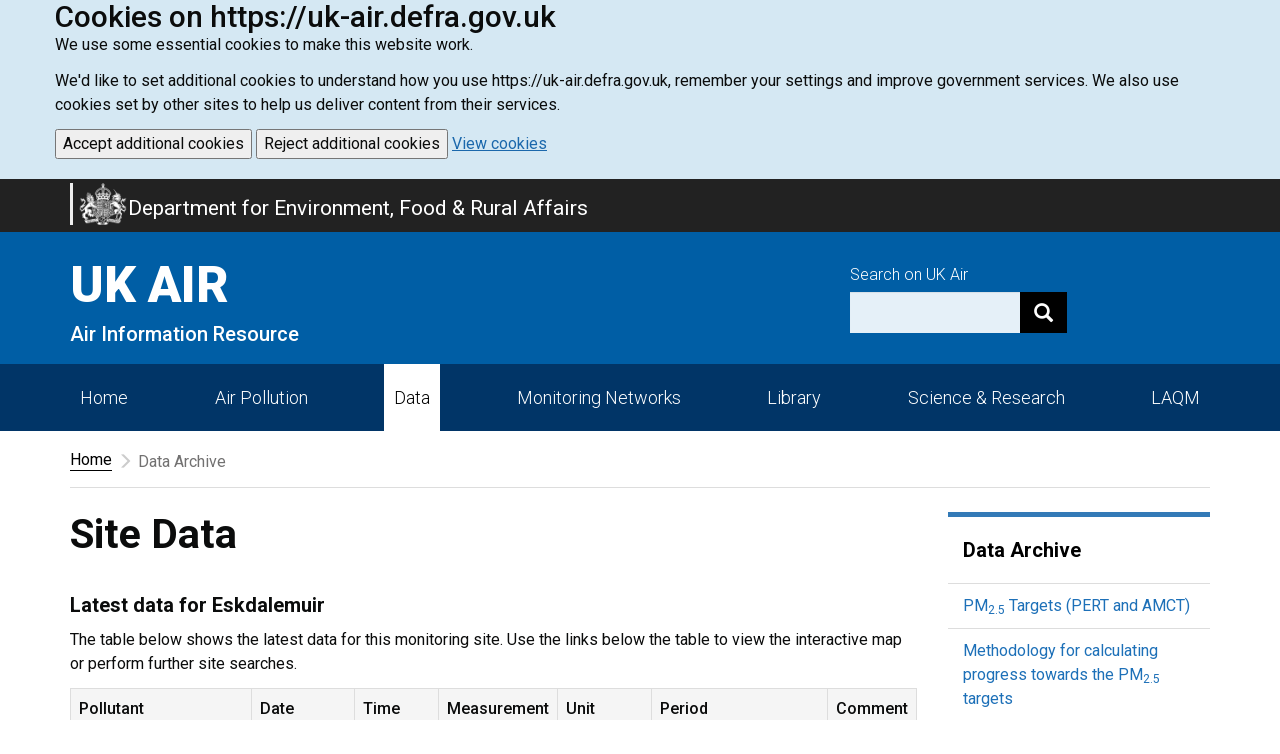

--- FILE ---
content_type: text/html; charset=UTF-8
request_url: https://uk-air.defra.gov.uk/data/site-data?f_site_id=ESK&view=last_hour
body_size: 6015
content:
<!DOCTYPE html>
<html lang="en">
<head>
            <meta http-equiv="Content-Type" content="text/html; charset=utf-8">
        <meta http-equiv="X-UA-Compatible" content="ie=edge">
        <meta name="viewport" content="width=device-width, initial-scale=1.0">
        <meta name="theme-color" content="#005ea5">

        <!-- Page Metadata -->
            <meta name="DC.Title" content="Data Archive- Defra, UK" lang="en" xml:lang="en" />
    <meta name="DC.Date.created" scheme="W3CDTF" content="" />
    <meta name="DC.Date.modified" scheme="W3CDTF" content="2025-07-10" />
    <meta name="eGMS.Subject.Category" content="Environmental protection" scheme="GCL" lang="en" xml:lang="en" />
    <meta name="DC.Subject.keyword" content="" lang="en" xml:lang="en" />
    <meta name="DC.Description" content="" lang="en" xml:lang="en" />
    <!--Generic metadata -->
    <meta name="DC.Publisher" lang="en" content="Department for Environment, Food and Rural Affairs (Defra), Nobel House, 17 Smith Square, London SW1P 3JR helpline@defra.gsi.gov.uk" />
    <meta name="DC.Creator" lang="en" content="Department for Environment, Food and Rural Affairs (Defra) webmaster@defra.gsi.gov.uk" />
    <meta name="DC.Format" scheme="IMT" content="text/html" />
    <meta name="DC.Language" scheme="ISO 639-2/B" content="eng" />
    <meta name="DC.Coverage" lang="en" content="UK; United Kingdom" />
    <meta name="DC.Rights.copyright" lang="en" content="Crown Copyright http://www.opsi.gov.uk/advice/index.htm" />
    <!--End of metadata -->
    <!-- Start of Defra PICS label -->
    <meta http-equiv="PICS-Label" content='(pics-1.1 "http://www.icra.org/ratingsv02.html" comment "ICRAonline v2.0" l gen true for "http://www.defra.gov.uk" r (nz 1 vz 1 lz 1 oz 1 cz 1) "http://www.rsac.org/ratingsv01.html" l gen true for "http://www.defra.gov.uk" r (n 0 s 0 v 0 l 0))' />

        <link rel="mask-icon" href="/images/app/safari-pinned-tab.svg" color="#0b0c0c">
        <link rel="apple-touch-icon" sizes="180x180" href="/images/app/apple-touch-icon-180x180.png">
        <link rel="apple-touch-icon" sizes="167x167" href="/images/app/apple-touch-icon-167x167.png">
        <link rel="apple-touch-icon" sizes="152x152" href="/images/app/apple-touch-icon-152x152.png">
        <link rel="apple-touch-icon" href="/images/app/apple-touch-icon.png">

        <link rel="icon" type="image/png" sizes="32x32" href="/favicon-32x32.png">
        <link rel="icon" type="image/png" sizes="16x16" href="/favicon-16x16.png">
        <link rel="manifest" href="/site.webmanifest?c=250534223018402">

        <!-- Roboto font -->
        <link href="https://fonts.googleapis.com/css?family=Roboto:100,300,400,500,700,900" rel="stylesheet">

                        <script src="https://ajax.googleapis.com/ajax/libs/jquery/2.2.4/jquery.min.js"></script>
        
                            
                            
        <!-- main style -->
        <link rel="stylesheet" href="/build/main.css?c=e786233" />

            

                    <title>    Site Data
     
 - DEFRA UK Air - GOV.UK</title>
        
        <!-- HTML5 shim and Respond.js for IE8 support of HTML5 elements and media queries -->
        <!-- WARNING: Respond.js doesn't work if you view the page via file:// -->
        <!--[if lt IE 9]>
            <script src="https://oss.maxcdn.com/html5shiv/3.7.3/html5shiv.min.js"></script>
            <script src="https://oss.maxcdn.com/respond/1.4.2/respond.min.js"></script>
        <![endif]-->

        <!--[if IE]>
            <link rel="stylesheet" href="/css/ie.css" />
        <![endif]-->

    
</head>
<body >
    <!-- global header-->
    <header id="global-header">
                            <div id="global-cookie-message" class="cookie-message hidden">
        <div class="container">
            <div class="row p-0 m-10" style="margin-bottom:20px;">
                <div class="column grid9">
                    <h2 style="margin: 0;">Cookies on https://uk-air.defra.gov.uk</h2>
                    <p>We use some essential cookies to make this website work.</p>
                    <p>We'd like to set additional cookies to understand how you use https://uk-air.defra.gov.uk,
                        remember your settings and improve government services.
                        We also use cookies set by other sites to help us deliver content from their services.</p>
                    <button type="submit" name="submit" class="button bold"
                            onclick="window.location.href='/setcookie?option=true'">
                        Accept additional cookies
                    </button>
                    <button type="submit" name="submit" class="button bold"
                            onclick="window.location.href='/setcookie?option=false'">
                        Reject additional cookies
                    </button>
                    <a href="/cookies" style="color: #1B68AC; text-decoration: underline;">View cookies</a>
                </div>
            </div>
        </div>
    </div>
    <script>
        const banner = document.getElementById('global-cookie-message');
        if (banner) {
            if (document.cookie.includes('has_seen_banner')) {
                banner.remove();
            } else {
                banner.classList.remove('hidden')
            }
        }
    </script>


<div id="ribbon" class="navbar navbar-inverse navbar-bottom">
    <a class="skip-to-content-link" href="#content">Skip to main content</a>
    <div class="container">
        <div class="navbar-header">
            <a href="https://www.gov.uk/government/organisations/department-for-environment-food-rural-affairs" class="navbar-brand">
                 <span class="navbar-brand-logo">
                    <img alt="" class="navbar-brand-logo__img" src="/images/theme/king-crest.png">
                 </span>
                 <span class="navbar-brand-text">
                      Department for Environment, Food & Rural Affairs
                  </span>
            </a>
        </div>
    </div>
</div>
    <div id="cover" class="hero hero-primary">
    <div class="container">
        <div class="row">
            <div class="col-md-6 col-sm-6 col-xs-12">
                <a href="/" class="width-auto hero-link">
                    <p class="hero-title">UK AIR</p>
                    <p class="hero-information h3">Air Information Resource</p>
                </a>
            </div>
            <div class="col-xs-12 col-md-4 col-sm-5 col-sm-offset-1 col-md-offset-2">
                <div class="row hero-row">
                    <div class="col-xs-12">
                        <div style="display: flex; flex-direction: row;  justify-content: end;">
                            <form class="navbar-form hero-navbar-form" action="/search" role="search" style="display: flex; flex-direction: column;">
                                <label for="search-box" style="text-align: left;">Search on UK Air</label>
                                <div class="input-group">
                                    <input type="text" class="form-control" size="18" id="search-box" onclick="this.value='';" name="q">
                                    <input type="hidden" name="cx" value="006687105269437335135:2xgztboy04y">
                                    <input type="hidden" name="cof" value="FORID:11">
                                    <input type="hidden" name="ie" value="UTF-8">
                                    <input name="siteurl" type="hidden" value="https://uk-air.defra.gov.uk/">
                                    <div class="input-group-btn">
                                        <button class="btn btn-default" name="sa" type="submit" aria-label="Search"><i class="glyphicon glyphicon-search" aria-hidden="true"></i></button>
                                    </div>
                                </div>
                            </form>
                        </div>
                    </div>
                </div>
            </div>
        </div>
    </div>
</div>
<script>
    if (window.location.pathname === "/") {
        document.querySelector(".hero-title").outerHTML = "<h1 class='hero-title'>UK AIR</h1>";
        document.querySelector(".hero-information").outerHTML = "<h2 class='hero-information'>Air Information Resource</h2>";
    }
</script>    <div id="navigation">
        <nav class="navbar navbar-inverse navbar-inverse-primary">
            <div class="container">
                <div class="navbar-header">
                    <p class="navbar-text visible-xs-inline-block">Menu</p>
                    <button type="button" class="navbar-toggle collapsed" data-toggle="collapse" data-target="#navbar" aria-expanded="false" aria-controls="navbar">
                        <span class="sr-only">Toggle navigation</span>
                        <span class="icon-bar top-bar"></span>
                        <span class="icon-bar middle-bar"></span>
                        <span class="icon-bar bottom-bar"></span>
                    </button>
                </div>
                <div id="navbar" class="collapse navbar-collapse navbar-site">
                    <ul class="nav nav-justified navbar-site-text nav-theme">
                                                                                    <li ><a href="/">Home</a></li>
                                                                                                                <li ><a href="/air-pollution"><span class='hidden-sm'>Air Pollution</span> <span class='visible-sm'>Pollution</span></a></li>
                                                                                                                <li  class="active" ><a href="/data">Data</a></li>
                                                                                                                <li ><a href="/networks"><span class='hidden-sm'>Monitoring Networks</span> <span class='visible-sm'>Monitoring</span></a></li>
                                                                                                                <li ><a href="/library/">Library</a></li>
                                                                                                                <li ><a href="/research/"><span class='hidden-sm'>Science & Research</span> <span class='visible-sm'>Research</span></a></li>
                                                                                                                <li ><a href="/laqm">LAQM</a></li>
                                                                        </ul>
                </div><!--/.nav-collapse -->
            </div>
        </nav>
    </div>            </header>

    <!-- breadcrumbs-->
    <section id="breadcrumbs" role="navigation" aria-label="Breadcrumb">
        <div class="container">
        <ul class="breadcrumb">
         <li><a href="https://uk-air.defra.gov.uk/">Home</a></li><li><span class="active-breadcrumb">Data Archive</span></li>
    </ul>
        <a name="startcontent" id="startcontent"></a>
</div>    </section>

    <!-- body container-->
    <main id="content">
        <div class="container">
                <div class="row">
        <div class="col-md-9">
            <div class="row document-body">
                <div class="col-md-12">
                                        <h1>Site Data</h1>
                </div>

                                                    
                <div class="col-md-12">
                                                                                                                                    </div>

                                <!-- legacy view-->
                <div class="col-md-12">
                        <h3 class="mainblock">Latest data for Eskdalemuir</h3>
				
				<p>The table below shows the latest data for this monitoring site. Use the links below the table to 
				view the interactive map or perform further site searches.</p>
				
				<table cellspacing="0" border="0" cellpadding="0" width="100%">
				<thead>
					<tr>
						<th width="200">Pollutant</th>
						<th width="90">Date</th>
						<th width="90">Time</th>
						<th width="110">Measurement</th>
						<th width="100">Unit</th>
						<th width="200">Period</th>
						<th width="*">Comment</th>
					</tr>
				</thead>
				<tbody>	
				
				
				
						<tr>
							<td>Ozone (O<sub>3</sub>)</td>
							<td>23/01/2026</td>
							<td>20:00</td>
							<td>37.320</td>
							<td>&micro;g/m<sup>3</sup></td>
							<td>Hourly</td>
							<td>-</td>
						</tr>				
						
						<tr>
							<td>Nitric oxide (NO)</td>
							<td>23/01/2026</td>
							<td>20:00</td>
							<td>0.249</td>
							<td>&micro;g/m<sup>3</sup></td>
							<td>Hourly</td>
							<td>-</td>
						</tr>				
						
						<tr>
							<td>Nitrogen dioxide (NO<sub>2</sub>)</td>
							<td>23/01/2026</td>
							<td>20:00</td>
							<td>7.459</td>
							<td>&micro;g/m<sup>3</sup></td>
							<td>Hourly</td>
							<td>-</td>
						</tr>				
						
						<tr>
							<td>Nitrogen oxides as nitrogen dioxide (NO<sub>X</sub>asNO<sub>2</sub>)</td>
							<td>23/01/2026</td>
							<td>20:00</td>
							<td>7.841</td>
							<td>&micro;g/m<sup>3</sup></td>
							<td>Hourly</td>
							<td>-</td>
						</tr>				
						
				</tbody>
				</table>
				
				<p>You may also be interested in:</p>
				<ul>
					<li><a href="../networks/aurn-site-info?site_id=ESK">View monitoring site details for Eskdalemuir</a></li>
					<li><a href="../interactive-map">View the interactive network map</a></li>
					<li><a href="../networks/find-sites">Network site search</a></li>
					<li><a href="../air-pollution/causes">Find out more about the pollutants listed here</a></li>
				</ul>
				


                </div>
            </div>
        </div>

        <div class="col-md-3">
            <div class="row">
                <div class="col-md-12">
                      <ul class="list-group sidebar">
                          <li class="list-group-item sidebar__item sidebar__heading">
                  <h3 class="sidebar__title"><a href="https://uk-air.defra.gov.uk/data/">Data Archive</a></h3>
              </li>
          
                            <li class="list-group-item sidebar__item"><a href="https://uk-air.defra.gov.uk/pm25targets/progress">PM<sub>2.5</sub> Targets (PERT and AMCT)</a></li>
                <li class="list-group-item sidebar__item"><a href="https://uk-air.defra.gov.uk/pm25targets/calculation">Methodology for calculating progress towards the PM<sub>2.5</sub> targets</a></li>
                <li class="list-group-item sidebar__item"><a href="https://uk-air.defra.gov.uk/data/data_selector">Data Selector</a></li>
                <li class="list-group-item sidebar__item"><a href="https://uk-air.defra.gov.uk/data/exceedance">Annual and Exceedance Statistics</a></li>
                <li class="list-group-item sidebar__item"><a href="https://uk-air.defra.gov.uk/data/data-availability">Data availability</a></li>
                <li class="list-group-item sidebar__item"><a href="https://uk-air.defra.gov.uk/data/DAQI-regional-data">DAQI regional data</a></li>
                <li class="list-group-item sidebar__item"><a href="https://uk-air.defra.gov.uk/compliance-data">Air quality compliance data</a></li>
                <li class="list-group-item sidebar__item"><a href="https://uk-air.defra.gov.uk/data/data-catalogue">UK Air Quality Data Catalogue</a></li>
                <li class="list-group-item sidebar__item"><a href="https://uk-air.defra.gov.uk/data/particle-data">UK Particle Monitoring Programme</a></li>
                <li class="list-group-item sidebar__item"><a href="https://uk-air.defra.gov.uk/data/maryleboneroad">Marylebone Road, Non-Automatic Data </a></li>
                <li class="list-group-item sidebar__item"><a href="https://uk-air.defra.gov.uk/data/pah-data">PAH data </a></li>
                <li class="list-group-item sidebar__item"><a href="https://uk-air.defra.gov.uk/data/tomps-data">TOMPs data </a></li>
                <li class="list-group-item sidebar__item"><a href="https://uk-air.defra.gov.uk/data/metals-data">Metals data </a></li>
                <li class="list-group-item sidebar__item"><a href="https://uk-air.defra.gov.uk/data/comparing-data">Comparing data </a></li>
                <li class="list-group-item sidebar__item"><a href="https://uk-air.defra.gov.uk/data/gis-mapping">UK Ambient Air Quality Interactive Map</a></li>
                <li class="list-group-item sidebar__item"><a href="https://uk-air.defra.gov.uk/data/modelling-data">Modelled air quality data </a></li>
                <li class="list-group-item sidebar__item"><a href="https://uk-air.defra.gov.uk/data/openair">Openair - data analysis tool</a></li>
                <li class="list-group-item sidebar__item"><a href="https://uk-air.defra.gov.uk/data/laqm-background-home">Background Maps</a></li>
                <li class="list-group-item sidebar__item"><a href="https://uk-air.defra.gov.uk/data/ozone-data">Stratospheric Ozone Data</a></li>
                <li class="list-group-item sidebar__item"><a href="https://uk-air.defra.gov.uk/data/uv-data">UV Radiation Data</a></li>
                <li class="list-group-item sidebar__item"><a href="https://uk-air.defra.gov.uk/data/uv-index-graphs">UV Index Graphs</a></li>
                <li class="list-group-item sidebar__item"><a href="https://uk-air.defra.gov.uk/data/wms-services">WMS Services</a></li>
                <li class="list-group-item sidebar__item"><a href="https://uk-air.defra.gov.uk/data/so/about">Spatial Objects</a></li>
                <li class="list-group-item sidebar__item"><a href="https://uk-air.defra.gov.uk/data/atom-dls">Atom Download Services</a></li>
                <li class="list-group-item sidebar__item"><a href="https://uk-air.defra.gov.uk/data/about_sos">Sensor Observation Service</a></li>
                <li class="list-group-item sidebar__item"><a href="https://uk-air.defra.gov.uk/data/density">Population Density of UK</a></li>
                <li class="list-group-item sidebar__item"><a href="https://uk-air.defra.gov.uk/data/critical-load">Critical Loads</a></li>
                <li class="list-group-item sidebar__item"><a href="https://uk-air.defra.gov.uk/data/gis-licences">Licences of air quality mapping data</a></li>
        </ul>
                </div>
            </div>
        </div>
    </div>

                
        </div>
    </main>

    <!-- global footer-->
    <footer id="global-footer">
        <div class="footer">
    <div class="container">
        <div class="row">
            <div class="col-md-8">
                <div class="footer-navigation">
                    <h3 class="footer-navigation__title">Main Navigation</h3>
                    <div class="row">
                        <div class="footer-navigation__list">
                                                            <div class="col-md-4 col-sm-4">
                                    <ul class="list-unstyled">
                                                                                    <li><a href="/">Home</a></li>
                                                                                    <li><a href="/air-pollution"><span class='hidden-sm'>Air Pollution</span> <span class='visible-sm'>Pollution</span></a></li>
                                                                                    <li><a href="/data">Data</a></li>
                                                                            </ul>
                                </div>
                                                            <div class="col-md-4 col-sm-4">
                                    <ul class="list-unstyled">
                                                                                    <li><a href="/networks"><span class='hidden-sm'>Monitoring Networks</span> <span class='visible-sm'>Monitoring</span></a></li>
                                                                                    <li><a href="/library/">Library</a></li>
                                                                                    <li><a href="/research/"><span class='hidden-sm'>Science & Research</span> <span class='visible-sm'>Research</span></a></li>
                                                                            </ul>
                                </div>
                                                            <div class="col-md-4 col-sm-4">
                                    <ul class="list-unstyled">
                                                                                    <li><a href="/laqm">LAQM</a></li>
                                                                            </ul>
                                </div>
                                                    </div>
                    </div>
                </div>
            </div>
        </div>
        <div class="row">
            <div class="col-md-12">
                <div class="footer-logo">
                    <hr/>
                    <div class="row">
                        <div class="col-md-2 col-sm-2 col-xs-6">
                            <img src="/images/theme/crest-footer.png" class="img-responsive" alt="DEFRA department logo">
                        </div>
                        <div class="col-md-10 col-sm-10 col-xs-12">
                            <div class="row">
                                <div class="col-md-12">
                                    <div class="footer-navigation__list">
                                        <ul class="list-inline">
                                            <li><a href="/cookies">Cookies policy</a></li>
                                            <li><a href="/accessibility">Accessibility statement</a></li>
                                            <li><a href="/about-these-pages">Terms & conditions</a></li>
                                            <li><a href="/news">News & Events</a></li>
                                            <li><a href="https://www.gov.uk/government/organisations/department-for-environment-food-rural-affairs/about/recruitment" target="_blank">Jobs (opens in a new tab)</a></li>
                                            <li><a href="/privacy">Privacy</a></li>
                                            <li><a href="https://www.gov.uk/help">Help</a></li>
                                            <li><a href="https://www.gov.uk/government/organisations/department-for-environment-food-rural-affairs#org-contacts" target="_blank">Contact us (opens in a new tab)</a></li>
                                            <li><a href="mailto:aqinfo@ricardo.com?subject=User%20Feedback">Feedback</a></li>
                                        </ul>
                                    </div>
                                </div>
                                <div class="col-md-12">
                                    <p class="text-muted">All content is available under the Open Government Licence v3.0, except where otherwise stated.</p>
                                    <p class="text-muted">© Crown copyright</p>
                                </div>
                            </div>
                        </div>
                    </div>
                </div>
            </div>
        </div>
    </div>
</div>
    </footer>

    <!-- main javascript -->
            <script src="/build/main.js?c=a1dd2390222"></script>
        <script type="text/javascript" src="/js/javascript.js?c=250s520s1823392723sw2402"></script>
    
        

                        <!-- Google Analytics -->
            <script>
                (function(i,s,o,g,r,a,m){i['GoogleAnalyticsObject']=r;i[r]=i[r]||function(){
                    (i[r].q=i[r].q||[]).push(arguments)},i[r].l=1*new Date();a=s.createElement(o),
                    m=s.getElementsByTagName(o)[0];a.async=1;a.src=g;m.parentNode.insertBefore(a,m)
                })(window,document,'script','https://www.google-analytics.com/analytics.js','ga');

                ga('create', 'UA-6712674-5', '.defra.gov.uk');
                ga('send', 'pageview');

                ga('create', 'UA-20704586-2', 'auto', 'ricardoTracker');
                ga('ricardoTracker.send', 'pageview');
            </script>
            <!-- End Google Analytics -->
    
            <!-- Google tag (gtag.js) -->
            <script async src="https://www.googletagmanager.com/gtag/js?id=G-951W5REJQS"></script>
            <script>
                window.dataLayer = window.dataLayer || [];
                function gtag(){dataLayer.push(arguments);}
                gtag('js', new Date());
                gtag('config', 'G-951W5REJQS');
            </script>
    	    
</body>
</html>
